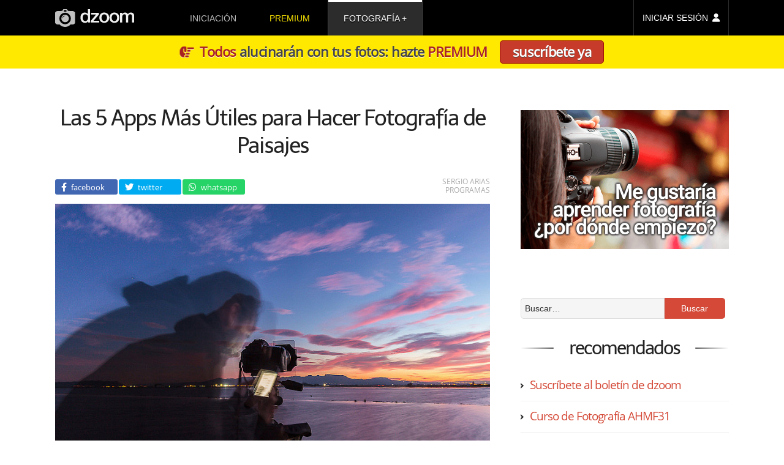

--- FILE ---
content_type: text/html; charset=UTF-8
request_url: https://www.dzoom.org.es/las-5-apps-mas-utiles-para-hacer-fotografia-de-paisajes/?replytocom=59506
body_size: 18378
content:
<!DOCTYPE html><html lang=es><head ><meta charset="UTF-8"><title>Las 5 Apps Más Útiles para Hacer Fotografía de Paisajes</title><link rel=stylesheet href=https://www.dzoom.org.es/wp-content/cache/minify/471058238.css?x81892 media=all><link rel=dns-prefetch href=//fonts.googleapis.com/ ><style>@font-face{font-family:'Open Sans';font-style:normal;font-weight:400;font-display:swap;src:local('Open Sans Regular'),local('OpenSans-Regular'),url(https://fonts.gstatic.com/s/opensans/v18/mem8YaGs126MiZpBA-UFW50bbck.woff2) format('woff2');unicode-range:U+0100-024F,U+0259,U+1E00-1EFF,U+2020,U+20A0-20AB,U+20AD-20CF,U+2113,U+2C60-2C7F,U+A720-A7FF}@font-face{font-family:'Open Sans';font-style:normal;font-weight:400;font-display:swap;src:local('Open Sans Regular'),local('OpenSans-Regular'),url(https://fonts.gstatic.com/s/opensans/v18/mem8YaGs126MiZpBA-UFVZ0b.woff2) format('woff2');unicode-range:U+0000-00FF,U+0131,U+0152-0153,U+02BB-02BC,U+02C6,U+02DA,U+02DC,U+2000-206F,U+2074,U+20AC,U+2122,U+2191,U+2193,U+2212,U+2215,U+FEFF,U+FFFD}@font-face{font-family:Telex;font-style:normal;font-weight:400;font-display:swap;src:local('Telex Regular'),local('Telex-Regular'),url(https://fonts.gstatic.com/s/telex/v9/ieVw2Y1fKWmIO-faDVtSKA.woff2) format('woff2');unicode-range:U+0100-024F,U+0259,U+1E00-1EFF,U+2020,U+20A0-20AB,U+20AD-20CF,U+2113,U+2C60-2C7F,U+A720-A7FF}@font-face{font-family:Telex;font-style:normal;font-weight:400;font-display:swap;src:local('Telex Regular'),local('Telex-Regular'),url(https://fonts.gstatic.com/s/telex/v9/ieVw2Y1fKWmIO-fUDVs.woff2) format('woff2');unicode-range:U+0000-00FF,U+0131,U+0152-0153,U+02BB-02BC,U+02C6,U+02DA,U+02DC,U+2000-206F,U+2074,U+20AC,U+2122,U+2191,U+2193,U+2212,U+2215,U+FEFF,U+FFFD}</style><meta name="viewport" content="width=device-width, initial-scale=1"><meta name="robots" content="noodp,noydir"><meta name='robots' content='max-image-preview:large, noindex, follow'><link rel=dns-prefetch href=//checkout.stripe.com><link rel=dns-prefetch href=//s.w.org><link rel=alternate type=application/rss+xml title="dzoom &raquo; Feed" href=https://www.dzoom.org.es/feed/ ><link rel=alternate type=application/rss+xml title="dzoom &raquo; Feed de los comentarios" href=https://www.dzoom.org.es/comments/feed/ ><link rel=alternate type=application/rss+xml title="dzoom &raquo; Comentario Las 5 Apps Más Útiles para Hacer Fotografía de Paisajes del feed" href=https://www.dzoom.org.es/las-5-apps-mas-utiles-para-hacer-fotografia-de-paisajes/feed/ ><link rel=canonical href=https://www.dzoom.org.es/las-5-apps-mas-utiles-para-hacer-fotografia-de-paisajes/ ><meta name='description' content='Hoy en día, el móvil se ha convertido en una parte muy importante de nuestras vidas, debido a la enorme cantidad de usos que le podemos dar. Existen multitud de aplicaciones (apps) que podemos descargarnos para hacer esto o aquello, y como no podía s...'><script>window._wpemojiSettings = {"baseUrl":"https:\/\/s.w.org\/images\/core\/emoji\/14.0.0\/72x72\/","ext":".png","svgUrl":"https:\/\/s.w.org\/images\/core\/emoji\/14.0.0\/svg\/","svgExt":".svg","source":{"concatemoji":"https:\/\/www.dzoom.org.es\/wp-includes\/js\/wp-emoji-release.min.js?ver=6.0.3"}};
/*! This file is auto-generated */
!function(e,a,t){var n,r,o,i=a.createElement("canvas"),p=i.getContext&&i.getContext("2d");function s(e,t){var a=String.fromCharCode,e=(p.clearRect(0,0,i.width,i.height),p.fillText(a.apply(this,e),0,0),i.toDataURL());return p.clearRect(0,0,i.width,i.height),p.fillText(a.apply(this,t),0,0),e===i.toDataURL()}function c(e){var t=a.createElement("script");t.src=e,t.defer=t.type="text/javascript",a.getElementsByTagName("head")[0].appendChild(t)}for(o=Array("flag","emoji"),t.supports={everything:!0,everythingExceptFlag:!0},r=0;r<o.length;r++)t.supports[o[r]]=function(e){if(!p||!p.fillText)return!1;switch(p.textBaseline="top",p.font="600 32px Arial",e){case"flag":return s([127987,65039,8205,9895,65039],[127987,65039,8203,9895,65039])?!1:!s([55356,56826,55356,56819],[55356,56826,8203,55356,56819])&&!s([55356,57332,56128,56423,56128,56418,56128,56421,56128,56430,56128,56423,56128,56447],[55356,57332,8203,56128,56423,8203,56128,56418,8203,56128,56421,8203,56128,56430,8203,56128,56423,8203,56128,56447]);case"emoji":return!s([129777,127995,8205,129778,127999],[129777,127995,8203,129778,127999])}return!1}(o[r]),t.supports.everything=t.supports.everything&&t.supports[o[r]],"flag"!==o[r]&&(t.supports.everythingExceptFlag=t.supports.everythingExceptFlag&&t.supports[o[r]]);t.supports.everythingExceptFlag=t.supports.everythingExceptFlag&&!t.supports.flag,t.DOMReady=!1,t.readyCallback=function(){t.DOMReady=!0},t.supports.everything||(n=function(){t.readyCallback()},a.addEventListener?(a.addEventListener("DOMContentLoaded",n,!1),e.addEventListener("load",n,!1)):(e.attachEvent("onload",n),a.attachEvent("onreadystatechange",function(){"complete"===a.readyState&&t.readyCallback()})),(e=t.source||{}).concatemoji?c(e.concatemoji):e.wpemoji&&e.twemoji&&(c(e.twemoji),c(e.wpemoji)))}(window,document,window._wpemojiSettings);</script> <style>img.wp-smiley,
img.emoji {
	display: inline !important;
	border: none !important;
	box-shadow: none !important;
	height: 1em !important;
	width: 1em !important;
	margin: 0 0.07em !important;
	vertical-align: -0.1em !important;
	background: none !important;
	padding: 0 !important;
}</style><link rel=stylesheet href=https://www.dzoom.org.es/wp-content/cache/minify/47102b1d2.css?x81892 media=all><style id=global-styles-inline-css>/*<![CDATA[*/body{--wp--preset--color--black: #000000;--wp--preset--color--cyan-bluish-gray: #abb8c3;--wp--preset--color--white: #ffffff;--wp--preset--color--pale-pink: #f78da7;--wp--preset--color--vivid-red: #cf2e2e;--wp--preset--color--luminous-vivid-orange: #ff6900;--wp--preset--color--luminous-vivid-amber: #fcb900;--wp--preset--color--light-green-cyan: #7bdcb5;--wp--preset--color--vivid-green-cyan: #00d084;--wp--preset--color--pale-cyan-blue: #8ed1fc;--wp--preset--color--vivid-cyan-blue: #0693e3;--wp--preset--color--vivid-purple: #9b51e0;--wp--preset--gradient--vivid-cyan-blue-to-vivid-purple: linear-gradient(135deg,rgba(6,147,227,1) 0%,rgb(155,81,224) 100%);--wp--preset--gradient--light-green-cyan-to-vivid-green-cyan: linear-gradient(135deg,rgb(122,220,180) 0%,rgb(0,208,130) 100%);--wp--preset--gradient--luminous-vivid-amber-to-luminous-vivid-orange: linear-gradient(135deg,rgba(252,185,0,1) 0%,rgba(255,105,0,1) 100%);--wp--preset--gradient--luminous-vivid-orange-to-vivid-red: linear-gradient(135deg,rgba(255,105,0,1) 0%,rgb(207,46,46) 100%);--wp--preset--gradient--very-light-gray-to-cyan-bluish-gray: linear-gradient(135deg,rgb(238,238,238) 0%,rgb(169,184,195) 100%);--wp--preset--gradient--cool-to-warm-spectrum: linear-gradient(135deg,rgb(74,234,220) 0%,rgb(151,120,209) 20%,rgb(207,42,186) 40%,rgb(238,44,130) 60%,rgb(251,105,98) 80%,rgb(254,248,76) 100%);--wp--preset--gradient--blush-light-purple: linear-gradient(135deg,rgb(255,206,236) 0%,rgb(152,150,240) 100%);--wp--preset--gradient--blush-bordeaux: linear-gradient(135deg,rgb(254,205,165) 0%,rgb(254,45,45) 50%,rgb(107,0,62) 100%);--wp--preset--gradient--luminous-dusk: linear-gradient(135deg,rgb(255,203,112) 0%,rgb(199,81,192) 50%,rgb(65,88,208) 100%);--wp--preset--gradient--pale-ocean: linear-gradient(135deg,rgb(255,245,203) 0%,rgb(182,227,212) 50%,rgb(51,167,181) 100%);--wp--preset--gradient--electric-grass: linear-gradient(135deg,rgb(202,248,128) 0%,rgb(113,206,126) 100%);--wp--preset--gradient--midnight: linear-gradient(135deg,rgb(2,3,129) 0%,rgb(40,116,252) 100%);--wp--preset--duotone--dark-grayscale: url('#wp-duotone-dark-grayscale');--wp--preset--duotone--grayscale: url('#wp-duotone-grayscale');--wp--preset--duotone--purple-yellow: url('#wp-duotone-purple-yellow');--wp--preset--duotone--blue-red: url('#wp-duotone-blue-red');--wp--preset--duotone--midnight: url('#wp-duotone-midnight');--wp--preset--duotone--magenta-yellow: url('#wp-duotone-magenta-yellow');--wp--preset--duotone--purple-green: url('#wp-duotone-purple-green');--wp--preset--duotone--blue-orange: url('#wp-duotone-blue-orange');--wp--preset--font-size--small: 13px;--wp--preset--font-size--medium: 20px;--wp--preset--font-size--large: 36px;--wp--preset--font-size--x-large: 42px;}.has-black-color{color: var(--wp--preset--color--black) !important;}.has-cyan-bluish-gray-color{color: var(--wp--preset--color--cyan-bluish-gray) !important;}.has-white-color{color: var(--wp--preset--color--white) !important;}.has-pale-pink-color{color: var(--wp--preset--color--pale-pink) !important;}.has-vivid-red-color{color: var(--wp--preset--color--vivid-red) !important;}.has-luminous-vivid-orange-color{color: var(--wp--preset--color--luminous-vivid-orange) !important;}.has-luminous-vivid-amber-color{color: var(--wp--preset--color--luminous-vivid-amber) !important;}.has-light-green-cyan-color{color: var(--wp--preset--color--light-green-cyan) !important;}.has-vivid-green-cyan-color{color: var(--wp--preset--color--vivid-green-cyan) !important;}.has-pale-cyan-blue-color{color: var(--wp--preset--color--pale-cyan-blue) !important;}.has-vivid-cyan-blue-color{color: var(--wp--preset--color--vivid-cyan-blue) !important;}.has-vivid-purple-color{color: var(--wp--preset--color--vivid-purple) !important;}.has-black-background-color{background-color: var(--wp--preset--color--black) !important;}.has-cyan-bluish-gray-background-color{background-color: var(--wp--preset--color--cyan-bluish-gray) !important;}.has-white-background-color{background-color: var(--wp--preset--color--white) !important;}.has-pale-pink-background-color{background-color: var(--wp--preset--color--pale-pink) !important;}.has-vivid-red-background-color{background-color: var(--wp--preset--color--vivid-red) !important;}.has-luminous-vivid-orange-background-color{background-color: var(--wp--preset--color--luminous-vivid-orange) !important;}.has-luminous-vivid-amber-background-color{background-color: var(--wp--preset--color--luminous-vivid-amber) !important;}.has-light-green-cyan-background-color{background-color: var(--wp--preset--color--light-green-cyan) !important;}.has-vivid-green-cyan-background-color{background-color: var(--wp--preset--color--vivid-green-cyan) !important;}.has-pale-cyan-blue-background-color{background-color: var(--wp--preset--color--pale-cyan-blue) !important;}.has-vivid-cyan-blue-background-color{background-color: var(--wp--preset--color--vivid-cyan-blue) !important;}.has-vivid-purple-background-color{background-color: var(--wp--preset--color--vivid-purple) !important;}.has-black-border-color{border-color: var(--wp--preset--color--black) !important;}.has-cyan-bluish-gray-border-color{border-color: var(--wp--preset--color--cyan-bluish-gray) !important;}.has-white-border-color{border-color: var(--wp--preset--color--white) !important;}.has-pale-pink-border-color{border-color: var(--wp--preset--color--pale-pink) !important;}.has-vivid-red-border-color{border-color: var(--wp--preset--color--vivid-red) !important;}.has-luminous-vivid-orange-border-color{border-color: var(--wp--preset--color--luminous-vivid-orange) !important;}.has-luminous-vivid-amber-border-color{border-color: var(--wp--preset--color--luminous-vivid-amber) !important;}.has-light-green-cyan-border-color{border-color: var(--wp--preset--color--light-green-cyan) !important;}.has-vivid-green-cyan-border-color{border-color: var(--wp--preset--color--vivid-green-cyan) !important;}.has-pale-cyan-blue-border-color{border-color: var(--wp--preset--color--pale-cyan-blue) !important;}.has-vivid-cyan-blue-border-color{border-color: var(--wp--preset--color--vivid-cyan-blue) !important;}.has-vivid-purple-border-color{border-color: var(--wp--preset--color--vivid-purple) !important;}.has-vivid-cyan-blue-to-vivid-purple-gradient-background{background: var(--wp--preset--gradient--vivid-cyan-blue-to-vivid-purple) !important;}.has-light-green-cyan-to-vivid-green-cyan-gradient-background{background: var(--wp--preset--gradient--light-green-cyan-to-vivid-green-cyan) !important;}.has-luminous-vivid-amber-to-luminous-vivid-orange-gradient-background{background: var(--wp--preset--gradient--luminous-vivid-amber-to-luminous-vivid-orange) !important;}.has-luminous-vivid-orange-to-vivid-red-gradient-background{background: var(--wp--preset--gradient--luminous-vivid-orange-to-vivid-red) !important;}.has-very-light-gray-to-cyan-bluish-gray-gradient-background{background: var(--wp--preset--gradient--very-light-gray-to-cyan-bluish-gray) !important;}.has-cool-to-warm-spectrum-gradient-background{background: var(--wp--preset--gradient--cool-to-warm-spectrum) !important;}.has-blush-light-purple-gradient-background{background: var(--wp--preset--gradient--blush-light-purple) !important;}.has-blush-bordeaux-gradient-background{background: var(--wp--preset--gradient--blush-bordeaux) !important;}.has-luminous-dusk-gradient-background{background: var(--wp--preset--gradient--luminous-dusk) !important;}.has-pale-ocean-gradient-background{background: var(--wp--preset--gradient--pale-ocean) !important;}.has-electric-grass-gradient-background{background: var(--wp--preset--gradient--electric-grass) !important;}.has-midnight-gradient-background{background: var(--wp--preset--gradient--midnight) !important;}.has-small-font-size{font-size: var(--wp--preset--font-size--small) !important;}.has-medium-font-size{font-size: var(--wp--preset--font-size--medium) !important;}.has-large-font-size{font-size: var(--wp--preset--font-size--large) !important;}.has-x-large-font-size{font-size: var(--wp--preset--font-size--x-large) !important;}/*]]>*/</style><link rel=stylesheet href=https://www.dzoom.org.es/wp-content/cache/minify/47104c431.css?x81892 media=all> <script src=https://www.dzoom.org.es/wp-content/cache/minify/4710011bb.js?x81892></script> <link rel=https://api.w.org/ href=https://www.dzoom.org.es/wp-json/ ><link rel=alternate type=application/json href=https://www.dzoom.org.es/wp-json/wp/v2/posts/553821><link rel=EditURI type=application/rsd+xml title=RSD href=https://www.dzoom.org.es/xmlrpc.php?rsd><link rel=alternate type=application/json+oembed href="https://www.dzoom.org.es/wp-json/oembed/1.0/embed?url=https%3A%2F%2Fwww.dzoom.org.es%2Flas-5-apps-mas-utiles-para-hacer-fotografia-de-paisajes%2F"><link rel=alternate type=text/xml+oembed href="https://www.dzoom.org.es/wp-json/oembed/1.0/embed?url=https%3A%2F%2Fwww.dzoom.org.es%2Flas-5-apps-mas-utiles-para-hacer-fotografia-de-paisajes%2F&#038;format=xml"> <script>var itExchangeAjaxCountryStatesAjaxURL = 'https://www.dzoom.org.es/';</script> <script>document.documentElement.className = document.documentElement.className.replace( 'no-js', 'js' );</script> <!--[if lt IE 9]><script src=//html5shiv.googlecode.com/svn/trunk/html5.js?x81892></script><![endif]--><meta property="og:title" content="Las 5 Apps Más Útiles para Hacer Fotografía de Paisajes"><meta property="og:type" content="article"><meta property="og:url" content="http://www.dzoom.org.es/las-5-apps-mas-utiles-para-hacer-fotografia-de-paisajes/"><meta property="og:site_name" content="dzoom"><meta property="fb:app_id" content="113405138697545"><meta property="og:image" content="https://www.dzoom.org.es/wp-content/uploads/2015/11/portada_app.jpg"><meta property="og:description" content="Hoy en día, el móvil se ha convertido en una parte muy importante de nuestras vidas, debido a la enorme cantidad de usos que le podemos dar. Existen multitud de aplicaciones (apps) que podemos descargarnos para hacer esto o aquello, y como no podía s"><meta property="og:updated_time" content="2018-06-27T20:12:23+00:00"><meta name="twitter:card" content="summary_large_image"><meta name="twitter:site" content="@dzoom"><meta name="twitter:title" content="Las 5 Apps Más Útiles para Hacer Fotografía de Paisajes"><meta name="twitter:description" content="Hoy en día, el móvil se ha convertido en una parte muy importante de nuestras vidas, debido a la enorme cantidad de usos que le podemos dar. Existen multitud de aplicaciones (apps) que podemos descargarnos para hacer esto o aquello, y como no podía s"><meta name="twitter:image:src" content="https://www.dzoom.org.es/wp-content/uploads/2015/11/portada_app.jpg"><link rel=image_src href=https://www.dzoom.org.es/wp-content/uploads/2015/11/portada_app.jpg><meta name="msapplication-config" content="none"><link rel=icon href=https://www.dzoom.org.es/wp-content/themes/dzoom/images/favicon/favicon-32.png sizes=32x32><link rel=icon href=https://www.dzoom.org.es/wp-content/themes/dzoom/images/favicon/favicon-57.png sizes=57x57><link rel=icon href=https://www.dzoom.org.es/wp-content/themes/dzoom/images/favicon/favicon-76.png sizes=76x76><link rel=icon href=https://www.dzoom.org.es/wp-content/themes/dzoom/images/favicon/favicon-96.png sizes=96x96><link rel=icon href=https://www.dzoom.org.es/wp-content/themes/dzoom/images/favicon/favicon-128.png sizes=128x128><link rel=icon href=https://www.dzoom.org.es/wp-content/themes/dzoom/images/favicon/favicon-196.png sizes=196x196><link rel=icon href=https://www.dzoom.org.es/wp-content/themes/dzoom/images/favicon/favicon-228.png sizes=228x228><link rel="shortcut icon" sizes=196x196 href=https://www.dzoom.org.es/wp-content/themes/dzoom/images/favicon/favicon-196.png><link rel=apple-touch-icon href=https://www.dzoom.org.es/wp-content/themes/dzoom/images/favicon/favicon-120.png sizes=120x120><link rel=apple-touch-icon href=https://www.dzoom.org.es/wp-content/themes/dzoom/images/favicon/favicon-152.png sizes=152x152><link rel=apple-touch-icon href=https://www.dzoom.org.es/wp-content/themes/dzoom/images/favicon/favicon-180.png sizes=180x180> <script>var ws_plugin__s2member_skip_all_file_confirmations = true;</script> <script async src="https://www.googletagmanager.com/gtag/js?id=G-FR3VLFH94W"></script> <script>window.dataLayer = window.dataLayer || [];
  function gtag(){dataLayer.push(arguments);}
  gtag('js', new Date());

  gtag('config', 'G-FR3VLFH94W');</script> </head><body class="post-template-default single single-post postid-553821 single-format-standard header-image content-sidebar" itemscope itemtype=http://schema.org/Blog><div class=site-container><header class=site-header itemscope itemtype=http://schema.org/WPHeader><div class=wrap><div id=menu-ppal-mob-trigger></div><div class=title-area><a href=https://www.dzoom.org.es><svg xmlns=http://www.w3.org/2000/svg viewBox="0 0 373.24 83.865" height=316.972 width=1410.67><defs> <linearGradient spreadMethod="pad" id="grad-premium" x1="0%" y1="100%" x2="0%" y2="0%"> <stop offset=0 style="stop-color:rgb(255, 112, 2);stop-opacity:1;"/> <stop offset=10% style="stop-color:rgb(255, 112, 2);stop-opacity:1;"/> <stop offset=89% style="stop-color:rgb(242, 232, 1);stop-opacity:1;"/> <stop offset=100% style="stop-color:rgb(249, 171, 2);stop-opacity:1;"/> </linearGradient> </defs><g transform="translate(274.682 -63.697)"><path d="M32.11 81.131v45.585h10.2l.107-28.902.319-1.7.85-2.444.95-1.466 1.066-1.297 1.575-1.39 1.576-1.02 1.343-.37 1.205-.232h1.807l1.576.139 1.158.324 1.112.556.88.556.603.742.556.88.463.973.232.927.37 1.807v31.926h10.38V98.228l.186-1.622.278-1.622.556-1.76.741-1.39 1.158-1.39.927-.88 1.112-.742 1.066-.464 1.344-.278 1.575-.185 1.483-.046 1.76.231 1.298.371 1.205.649.834.695.741.787.65 1.205.37 1.02.232 1.02.185.926.046.741v31.278h10.24v-33.78l-.158-2.141-.377-1.656-.64-1.656-.865-1.694-.94-1.392-.98-.941-1.241-1.017-1.318-.752-1.083-.53-.77-.323-.943-.373-1.29-.322-2.21-.348-4.939.025-1.986.372-1.265.348-.77.273-.993.422-1.092.595-1.067.695-.993.77-.57.471-.82.82-.77.794-.62.72-.322.52-.397.72-.472-.843-.397-.795-.645-.968-.82-.993-.868-.819-.894-.62-1.216-.645-1.166-.571-1.068-.447-1.365-.422-1.142-.273-.893-.124h-4.095l-.944.05-1.588.297-1.142.348-.918.323-.993.397-1.092.546-.794.57-.695.571-.77.745-.645.67-.695.82-.695.843-.397.62-.397.547-.273.422v-6.503zM3.143 79.817l-.81.075-.902.075-1.336.207-1.505.339-1.337.339-1.561.564-1.11.546-.904.49-.808.47-.716.432-.921.659-.828.564-.81.659-.752.733-.64.753-.508.602-.527.622-.526.714-.377.527-.47.715-.433.734-.452.847-.282.677-.245.565-.263.564-.225.565-.264.79-.264.903-.263.922-.15.715-.207 1.035-.207 1.317-.15 1.354-.133 1.148v3.5l.057 1.242.244 1.75.207 1.675.302 1.298.526 1.75.584 1.768.677 1.43.903 1.675 1.299 1.768 1.486 1.713 1.9 1.731 1.807 1.148 2.709 1.43 2.22.884 2.089.659 2.07.414 1.613.081h4.43l2.138-.213 1.956-.275 2.291-.672 1.008-.367.917-.427.963-.442 1.204-.658.94-.546 1.092-.81.678-.563.564-.49.677-.64.847-.902.885-1.035.64-.885.676-.978.509-.847.526-.884.584-1.28.526-1.505.434-1.392.394-1.318.264-1.6.17-1.824.075-1.355.056-1.467v-1.581l-.038-.922-.131-1.374-.17-1.505-.282-1.712-.338-1.317-.414-1.562-.528-1.317-.488-1.129-.396-.94-.753-1.243-.79-1.204-.357-.527-.922-1.091-1.26-1.204-.904-.847-.752-.677-.81-.584-.94-.62-.527-.34-.904-.432-1.035-.47-.959-.414-1.148-.47-.903-.264-1.11-.282-1.129-.226-.922-.132-.997-.15-.96-.132zm1.337 8.172h1.86l.546.074 1.316.199 1.314.397.943.446 1.117.62.967.67 1.042.893.993.968.67.918.645 1.067.471.794.397 1.017.372 1.117.372 1.414.397 1.81.273 1.54v2.704l-.1 1.067-.024.694-.1.992-.297 1.514-.347 1.489-.595 1.587-.646 1.34-.967 1.613-1.067 1.29-1.44 1.24-1.835 1.192-1.762.744-2.183.496H3.984l-1.191-.074-1.067-.273-1.315-.496-1.017-.571-.968-.645-1.216-.992-.769-.894-.794-.967-.67-.894-.446-.843-.472-.968-.372-.819-.397-.942-.297-1.241-.174-1.067-.174-1.166-.124-1.042-.074-1.29v-1.935l.1-.993.123-.918.149-.992.174-1.067.248-1.042.272-1.017.373-.893.347-.77.546-1.017.62-.918.77-.992.57-.645.794-.77.868-.67 1.315-.793 1.34-.62 1.39-.447 1.215-.198zM-44.752 79.776l-.809.075-.903.075-1.335.207-1.506.339-1.336.339-1.562.564-1.11.546-.903.489-.809.47-.715.433-.922.659-.828.564-.81.658-.751.734-.64.753-.508.602-.527.621-.527.715-.377.527-.47.715-.432.734-.452.846-.282.678-.245.564-.263.565-.226.564-.264.79-.263.904-.264.922-.15.714-.207 1.036-.207 1.317-.15 1.354-.132 1.148v3.5l.056 1.242.245 1.75.207 1.674.301 1.298.527 1.75.583 1.77.678 1.429.902 1.675 1.299 1.768 1.486 1.713 1.9 1.73 1.807 1.149 2.71 1.43 2.22.884 2.088.659 2.07.414 1.613.081h4.43l2.139-.213 1.955-.276 2.291-.672 1.009-.366.916-.428.963-.441 1.205-.658.94-.546 1.092-.81.677-.564.564-.49.678-.639.846-.903.885-1.035.64-.884.677-.979.508-.846.527-.885.583-1.28.527-1.504.433-1.393.395-1.317.263-1.6.17-1.824.075-1.355.057-1.468v-1.58l-.038-.922-.132-1.374-.17-1.505-.282-1.712-.338-1.318-.414-1.561-.527-1.317-.489-1.13-.395-.94-.753-1.242-.79-1.204-.358-.527-.922-1.091-1.26-1.205-.903-.847-.753-.676-.81-.584-.94-.621-.527-.339-.903-.432-1.035-.47-.96-.415-1.148-.47-.902-.264-1.11-.282-1.13-.226-.921-.131-.998-.15-.96-.132zm1.337 8.172h1.861l.546.074 1.315.198 1.315.397.943.447 1.116.62.968.67 1.042.893.992.968.67.918.645 1.066.472.795.397 1.017.372 1.116.372 1.414.397 1.812.273 1.538v2.704l-.1 1.067-.025.695-.099.992-.297 1.514-.348 1.488-.595 1.588-.645 1.34-.968 1.613-1.067 1.29-1.439 1.24-1.836 1.191-1.761.745-2.184.496h-2.828l-1.191-.075-1.067-.273-1.315-.496-1.017-.57-.968-.646-1.215-.992-.77-.893-.793-.968-.67-.893-.447-.843-.471-.968-.372-.819-.397-.943-.298-1.24-.174-1.067-.173-1.166-.124-1.042-.075-1.29v-1.936l.1-.992.124-.918.148-.992.174-1.067.248-1.042.273-1.017.372-.894.347-.769.546-1.017.62-.918.77-.993.57-.645.794-.769.869-.67 1.315-.794 1.34-.62 1.389-.446 1.216-.199zM-66.38 126.768v-8.039H-93.57l26.05-30.418v-7.145h-37.14v8.014h23.296l-25.182 30.293v7.22zM-119.697 63.873v23.222l-.72-.942-.62-.695-.72-.72-1.339-1.141-1.141-.868-1.44-.794-1.364-.67-1.687-.596-1.39-.396-2.257-.323h-4.764l-1.612.199-1.737.372-1.315.446-1.265.497-1.563.794-1.192.719-1.215.918-1.29 1.116-1.017 1.142-.894 1.19-1.116 1.613-1.092 2.084-.695 1.861-.67 1.91-.347 1.39-.273 1.439-.198 1.638-.15 1.34-.123 2.182v2.407l.248 2.556.347 2.456.67 2.556.546 1.687.645 1.711 1.191 2.208 1.042 1.663.745 1.042 1.041 1.116 1.266 1.241 1.86 1.364 1.514.919 1.96.893 1.464.496 1.737.496 1.711.323.993.124h3.821l1.24-.124 2.035-.298 1.513-.372 1.439-.596 1.489-.67 1.315-.868 1.017-.844.62-.545.695-.67.62-.794.472-.744.297-.521.273-.62-.006 6.343h9.527V63.873zm-13.026 24.041l2.11.05 1.662.323 1.29.347 1.439.645 1.166.744 1.141.869.894.893.644.843.794 1.216.82 1.662.57 1.613.422 1.488.347 2.134.025 1.365.074 2.158-.124 1.812-.1.893-.272 1.488-.372 1.564-.471 1.488-.546 1.24-.82 1.464-.768 1.142-1.018 1.116-1.017.968-.943.694-1.215.646-1.44.62-1.314.322-1.563.174h-1.514l-1.091-.103-1.191-.22c-.783-.178-1.054-.271-1.444-.422l-1.534-.769-1.017-.67-1.116-1.041-1.092-1.142-.794-1.116-.67-1.216-.67-1.39-.471-1.388-.397-1.91-.198-1.936-.1-1.762-.024-1.116.198-2.183.198-1.762.224-1.166.421-1.637.372-1.043.373-.942.422-.919.645-1.091.595-.794.893-1.042.968-.77 1.092-.769 1.364-.694 1.588-.67.918-.173z" fill=#f0f0f0 /><path d="M-236.107 63.83l-5.002 8.012-22.047.648-1.899.37-2.084.603-1.528.695-1.297.694-1.482 1.02-1.159 1.11-.926 1.205-.648 1.25-.37 1.298v47.196l.37 1.25.648 1.25.787.973.974.88 1.018.88 1.158.695 1.25.695 1.298.51 1.204.509 1.204.324 1.667.278h9.495l1.112 1.065 1.667 1.621 1.668 1.343 1.852 1.297 2.27 1.436 1.62.834 2.502 1.111 1.713.649 2.872.88 2.223.51 2.177.277 1.76.185 5.512.047 2.455-.325 3.056-.648 3.706-1.065 2.27-.973 2.454-1.25 1.899-1.159 1.9-1.343 1.805-1.435 1.436-1.297 1.019-1.065.51-.741h9.91l2.363-.417 1.76-.51 1.807-.787 1.713-.973 1.436-1.204 1.297-1.436.741-1.575.51-1.62v-46.64l-.325-1.437-.556-1.065-.833-1.112-.927-1.019-1.158-.972-1.296-.741-1.205-.695-1.204-.463-1.296-.417-1.344-.278-1.621-.278-21.676-.74-5.141-7.875zm3.92 4.26h10.22l.423.124.248.175.198.223.1.198.099.199v5.21l-.124.273-.248.272-.223.224-.447.248-.249.075h-9.923l-.531-.083-.396-.164-.332-.261-.18-.41v-5.36l.198-.496.372-.273.397-.149zm4.65 12.298a27.33 27.33 0 0127.331 27.33 27.33 27.33 0 01-27.33 27.331 27.33 27.33 0 01-27.331-27.33 27.33 27.33 0 0127.33-27.331zm.115 9.4a17.874 17.874 0 00-17.875 17.874 17.874 17.874 0 0017.875 17.874 17.874 17.874 0 0017.874-17.874 17.874 17.874 0 00-17.874-17.875zm-.242 4.586l-.169.107-1.956 1.284-1.926 1.467-1.529 1.361-1.85 1.727-1.818 1.972-1.468 1.727-1.299 1.941-.78 1.162-.504.75.03-.367.2-1.835.26-.993.35-1.208.444-1.147.58-1.375.765-1.146.765-1.07.963-.963 1.115-.964 1.315-.81 1.36-.58 1.789-.49 1.559-.336z" id=svg-camera fill=#c0c0c0 /><ellipse ry=7.297 rx=7.733 cy=91.433 cx=-245.302 opacity=.523 fill=none /></g></svg></a></div><aside class="widget-area header-widget-area"><div class=menu-principal-container><ul id=menu-principal class=menu><li id=menu-item-705652 class="dz-menu-to-rem menu-item menu-item-type-post_type menu-item-object-post menu-item-705652"><a href=https://www.dzoom.org.es/me-gusta-la-fotografia-digital-por-donde-empiezo/ itemprop=url>iniciación</a></li> <li id=menu-item-705659 class="prem-m-item menu-item menu-item-type-custom menu-item-object-custom menu-item-705659"><a href="/zona-premium/?step=zero" itemprop=url>premium</a></li> <li id=menu-item-705654 class="menu-item menu-item-type-custom menu-item-object-custom menu-item-has-children menu-item-705654 current-menu-item"><a href=/ itemprop=url>fotografía</a><ul class=sub-menu> <li id=menu-item-705655 class="menu-item menu-item-type-taxonomy menu-item-object-category menu-item-has-children menu-item-705655"><a href=https://www.dzoom.org.es/category/conceptos-basicos/ itemprop=url>fundamentos</a><ul class=sub-menu> <li id=menu-item-705661 class="menu-item menu-item-type-post_type menu-item-object-post menu-item-705661"><a href=https://www.dzoom.org.es/profundidad-de-campo/ itemprop=url>profundidad de campo</a></li> <li id=menu-item-705662 class="menu-item menu-item-type-post_type menu-item-object-post menu-item-705662"><a href=https://www.dzoom.org.es/la-temperatura-del-color/ itemprop=url>temperatura de color</a></li> <li id=menu-item-705664 class="menu-item menu-item-type-post_type menu-item-object-post menu-item-705664"><a href=https://www.dzoom.org.es/fotografias-mas-nitidas/ itemprop=url>mejorar la nitidez</a></li> <li id=menu-item-705666 class="menu-item menu-item-type-post_type menu-item-object-post menu-item-705666"><a href=https://www.dzoom.org.es/sensibilidad-iso-que-es-y-como-funciona/ itemprop=url>iso en fotografía</a></li> <li id=menu-item-705667 class="menu-item menu-item-type-post_type menu-item-object-post menu-item-705667"><a href=https://www.dzoom.org.es/reglas-de-composicion-fotografica/ itemprop=url>composición fotográfica</a></li> <li id=menu-item-705668 class="menu-item menu-item-type-post_type menu-item-object-post menu-item-705668"><a href=https://www.dzoom.org.es/el-retrato-fotografico-tipos-de-plano/ itemprop=url>planos fotográficos</a></li></ul> </li> <li id=menu-item-705656 class="menu-item menu-item-type-taxonomy menu-item-object-category menu-item-has-children menu-item-705656"><a href=https://www.dzoom.org.es/category/como-hacer-fotos-a/ itemprop=url>disciplinas</a><ul class=sub-menu> <li id=menu-item-705669 class="menu-item menu-item-type-post_type menu-item-object-post menu-item-705669"><a href=https://www.dzoom.org.es/retrato-fotografico-tecnicas-consejos-y-retoque-en-un-unico-articulo-2/ itemprop=url>retrato</a></li> <li id=menu-item-709386 class="menu-item menu-item-type-post_type menu-item-object-post menu-item-709386"><a href=https://www.dzoom.org.es/guia-completa-fotografia-paisaje/ itemprop=url>paisaje</a></li> <li id=menu-item-706223 class="menu-item menu-item-type-post_type menu-item-object-post menu-item-706223"><a href=https://www.dzoom.org.es/iniciacion-fotografia-nocturna/ itemprop=url>nocturna</a></li> <li id=menu-item-705673 class="menu-item menu-item-type-post_type menu-item-object-post menu-item-705673"><a href=https://www.dzoom.org.es/fotografia-de-larga-exposicion-diurna-esa-gran-desconocida/ itemprop=url>larga exposición</a></li> <li id=menu-item-751370 class="menu-item menu-item-type-custom menu-item-object-custom menu-item-751370"><a href=https://www.dzoom.org.es/la-guia-de-cabecera-del-blanco-y-negro-en-fotografia/ itemprop=url>blanco y negro</a></li> <li id=menu-item-705674 class="menu-item menu-item-type-post_type menu-item-object-post menu-item-705674"><a href=https://www.dzoom.org.es/fotografia-urbana-10-consejos-para-iniciarte-en-este-fascinante-genero/ itemprop=url>urbana</a></li></ul> </li> <li id=menu-item-705657 class="menu-item menu-item-type-taxonomy menu-item-object-category menu-item-has-children menu-item-705657"><a href=https://www.dzoom.org.es/category/de-compras/ itemprop=url>equipo</a><ul class=sub-menu> <li id=menu-item-705693 class="menu-item menu-item-type-taxonomy menu-item-object-category menu-item-705693"><a href=https://www.dzoom.org.es/category/camaras/ itemprop=url>cámaras</a></li> <li id=menu-item-705831 class="menu-item menu-item-type-custom menu-item-object-custom menu-item-705831"><a href=/tema/objetivos/ itemprop=url>objetivos</a></li> <li id=menu-item-705676 class="menu-item menu-item-type-post_type menu-item-object-post menu-item-705676"><a href=https://www.dzoom.org.es/que-tripode-elegir/ itemprop=url>trípode</a></li> <li id=menu-item-705841 class="menu-item menu-item-type-post_type menu-item-object-post menu-item-705841"><a href=https://www.dzoom.org.es/como-elegir-bolsa-para-la-camara-digital-sin-morir-en-el-intento/ itemprop=url>mochila</a></li> <li id=menu-item-705678 class="menu-item menu-item-type-post_type menu-item-object-post menu-item-705678"><a href=https://www.dzoom.org.es/strobist-una-interesante-alternativa-a-la-iluminacion-de-estudio/ itemprop=url>strobist</a></li></ul> </li> <li id=menu-item-705658 class="menu-item menu-item-type-taxonomy menu-item-object-category menu-item-has-children menu-item-705658"><a href=https://www.dzoom.org.es/category/retoque/ itemprop=url>post-procesado</a><ul class=sub-menu> <li id=menu-item-705683 class="menu-item menu-item-type-post_type menu-item-object-post menu-item-705683"><a href=https://www.dzoom.org.es/10-ajustes-para-retocar-tus-retratos-en-lightroom-como-un-profesional/ itemprop=url>retoque de retratos</a></li> <li id=menu-item-705684 class="menu-item menu-item-type-taxonomy menu-item-object-category menu-item-705684"><a href=https://www.dzoom.org.es/category/lightroom/ itemprop=url>lightroom</a></li> <li id=menu-item-705685 class="menu-item menu-item-type-taxonomy menu-item-object-category menu-item-705685"><a href=https://www.dzoom.org.es/category/photoshop/ itemprop=url>photoshop</a></li> <li id=menu-item-705686 class="menu-item menu-item-type-post_type menu-item-object-post menu-item-705686"><a href=https://www.dzoom.org.es/programas-para-fotos/ itemprop=url>programas para editar</a></li> <li id=menu-item-705687 class="menu-item menu-item-type-post_type menu-item-object-post menu-item-705687"><a href=https://www.dzoom.org.es/las-10-mejores-paginas-para-editar-fotos-online-gratis/ itemprop=url>páginas para editar</a></li></ul> </li> <li id=menu-item-705688 class="menu-item menu-item-type-custom menu-item-object-custom menu-item-has-children menu-item-705688"><a href=# itemprop=url>otros</a><ul class=sub-menu> <li id=menu-item-705689 class="menu-item menu-item-type-post_type menu-item-object-page menu-item-705689"><a href=https://www.dzoom.org.es/contacta-con-nosotros/ itemprop=url>contacto</a></li> <li id=menu-item-707219 class="menu-item menu-item-type-post_type menu-item-object-post menu-item-707219"><a href=https://www.dzoom.org.es/10-magnificas-propuestas-si-te-planteas-adquirir-una-camara-evil-este-2015/ itemprop=url>mejores cámaras evil</a></li> <li id=menu-item-707220 class="menu-item menu-item-type-post_type menu-item-object-post menu-item-707220"><a href=https://www.dzoom.org.es/e-camaras-reflex-iniciacion/ itemprop=url>cámaras réflex iniciación</a></li> <li id=menu-item-705690 class="menu-item menu-item-type-post_type menu-item-object-post menu-item-705690"><a href=https://www.dzoom.org.es/15-frases-de-grandes-fotografos-para-inspirarte/ itemprop=url>frases de fotografos</a></li> <li id=menu-item-738156 class="menu-item menu-item-type-post_type menu-item-object-post menu-item-738156"><a href=https://www.dzoom.org.es/la-distancia-focal-todo-lo-que-necesitas-saber-explicado-con-ejemplos/ itemprop=url>distancia focal</a></li> <li id=menu-item-705861 class="menu-item menu-item-type-custom menu-item-object-custom menu-item-705861"><a href=/tema/macro/ itemprop=url>macro</a></li></ul> </li></ul> </li></ul></div><div id=header-dz-login><div id=header-dz-login-c class=reg-user><div id=header-dz-login-icon><div class=header-dz-login-icon-r> <a href=https://www.dzoom.org.es/login/ > <i class="fas fa-user"></i> </a></div><div class=header-dz-login-icon-l> <a href=https://www.dzoom.org.es/login/ >iniciar sesi&oacute;n</a></div></div></div><div id=header-dz-login-form><form name=loginform id=loginform_h action=https://www.dzoom.org.es/login/ method=post><p> <label for=h_user_login>usuario:<br> <input type=text name=log id=h_user_login class=input value></label></p><p> <label for=h_user_pass>contrase&ntilde;a:<br> <input type=password name=pwd id=h_user_pass class=input value></label></p><p class=forgetmenot> <input checked name=rememberme type=checkbox id=rememberme value=forever> <label for=rememberme style=font-size:13px;>recu&eacute;rdame</label></p><p class=submit> <input type=submit name=wp-submit id=h_wp-submit class="button button-primary button-large" value=entrar> <input type=hidden name=redirect_to value="https://www.dzoom.org.es/las-5-apps-mas-utiles-para-hacer-fotografia-de-paisajes?name=las-5-apps-mas-utiles-para-hacer-fotografia-de-paisajes"> <input type=hidden name=testcookie value=1></p><div class=mas-links><ul> <li><a href="https://www.dzoom.org.es/login/?action=lostpassword">olvid&eacute; mi contrase&ntilde;a</a></li> <li><a href=https://www.dzoom.org.es/register/ >crear una nueva cuenta</a></li></ul></div></form></div></div></aside></div></header><div id=pub-sky class="dz-pub-sky dz-pub-sky-a-r"><div class=wrap><div class="dz-my-ptr-sky full-div-clickable"><div class=dz-my-ptr-sky-h2><div class=dz-sk-i><b><i class="fas fa-hand-point-right fa-beat"></i></b>&nbsp; <b>Todos</b> alucinarán con tus fotos: hazte <b>PREMIUM</b></div><div class="dz-sk-i pub-sky-button"><a href="/hazte-premium/?step=zero">suscr&iacute;bete ya</a></div></div></div></div></div><div class=site-inner><div class=wrap><div class=content-sidebar-wrap><main class=content><article class="post-553821 post type-post status-publish format-standard has-post-thumbnail category-programas area-disparo area-equipo atractivo-muy-alto dificultad-todos-los-publicos entry" itemscope itemtype=http://schema.org/BlogPosting itemprop=blogPost><header class=entry-header><h1 class="entry-title" itemprop="headline">Las 5 Apps Más Útiles para Hacer Fotografía de Paisajes</h1><div class=dz-social-n-meta><div class=dz-social-bar><style>.dz-social-share-buttons { display:block; margin-top:0.2em; cursor:pointer; }
.dz-social-share-buttons a { color:#fff; }
.dz-social-share-buttons .button { width:5.2em; display:inline-block; padding:0 0.6em; margin-right:0.1em; color:#fff; border-radius:3px; }
.dz-social-share-buttons .button .icon { margin-right:0.5em; font-size:0.9em; } 
.dz-social-share-buttons .button .icon, .dz-social-share-buttons .button .text { display:inline-block; line-height:0; }
.dz-social-share-buttons .button .text { font-size:0.8em; vertical-align:middle; margin-bottom:0.2em; }
.dzssb-fb { background-color:#4267b2; }
.dzssb-tw { background-color:#00abf1; }
.dzssb-wa { background-color:#25d366; }

@media only screen and (max-width: 500px) {
	.dz-social-share-buttons { position:fixed; bottom:0; left:0; padding:0; margin:0; display:table; width:100%; text-align:center; table-layout: fixed; z-index: 1000; }
	.dz-social-share-buttons .button { width:100%; display:table-cell; margin:0; padding:0; border-radius:0; color:#fff; }
	.dz-social-share-buttons .button .fa-brands { color:#fff; font-size:1.3em; padding:0.5em 0; }
	.dz-social-share-buttons .button .text { display:none; }
}</style><div class=dz-social-share-buttons><div class="dzssb-fb button full-div-clickable"> <a title="Compartir en facebook" target=_blank href="https://www.facebook.com/sharer.php?u=https://www.dzoom.org.es/las-5-apps-mas-utiles-para-hacer-fotografia-de-paisajes"><div class=icon><i class="fa-brands fa-facebook-f"></i></div><div class=text>facebook</div> </a></div><div class="dzssb-tw button full-div-clickable"> <a title="Compartir en Twitter" target=_blank href="https://www.twitter.com/share?text=Las+5+Apps+M%C3%A1s+%C3%9Atiles+para+Hacer+Fotograf%C3%ADa+de+Paisajes&url=https://www.dzoom.org.es/las-5-apps-mas-utiles-para-hacer-fotografia-de-paisajes&via=dzoom"><div class=icon><i class="fa-brands fa-twitter"></i></div><div class=text>twitter</div> </a></div><div class="dzssb-wa button full-div-clickable"> <a title="Compartir en Whatsapp" target=_blank href="https://api.whatsapp.com/send?text=Las+5+Apps+M%C3%A1s+%C3%9Atiles+para+Hacer+Fotograf%C3%ADa+de+Paisajes+https%3A%2F%2Fwww.dzoom.org.es%2Flas-5-apps-mas-utiles-para-hacer-fotografia-de-paisajes"><div class=icon><i class="fa-brands fa-whatsapp"></i></div><div class=text>whatsapp</div> </a></div></div></div><div class="se-right p-info-estr"><p class=entry-meta><span class=entry-author itemprop=author itemscope itemtype=http://schema.org/Person><a href=https://www.dzoom.org.es/author/sergioarias/ class=entry-author-link itemprop=url rel=author><span class=entry-author-name itemprop=name>Sergio Arias</span></a></span> <br><span class=categories><a href=https://www.dzoom.org.es/category/programas/ rel="category tag">Programas</a></span><meta itemprop="datePublished" content="2016-02-10T09:00:47+02:00"><meta itemprop="dateModified" content="2018-06-27T20:12:23+02:00"><meta itemscope itemprop="mainEntityOfPage" itemtype="https://schema.org/WebPage" itemid="https://www.dzoom.org.es/las-5-apps-mas-utiles-para-hacer-fotografia-de-paisajes/" content=""> <span class=dz-sch-hidden itemscope itemprop=publisher itemtype=https://schema.org/Organization><meta itemprop="name" content="dzoom"><meta itemprop="url" content="https://www.dzoom.org.es/wp-content/themes/dzoom/images/logo-blanco-web-4.png"> <span class=dz-sch-hidden itemscope itemprop=logo itemtype=https://schema.org/ImageObject><meta itemprop="url" content="https://www.dzoom.org.es/wp-content/themes/dzoom/images/logo-blanco-web-4.png"> </span> </span><span class=dz-sch-hidden itemscope itemtype=http://schema.org/ImageObject itemprop=image ><meta itemprop="url" content="https://www.dzoom.org.es/wp-content/uploads/2015/11/portada_app.jpg"><meta itemprop="width" content="1280"><meta itemprop="height" content="853"> </span></p></div></div><div class=dz-single-top-img-outer><div class=dz-single-top-img-inner><img width=810 height=540   alt data-srcset="https://www.dzoom.org.es/wp-content/uploads/2015/11/portada_app-810x540.jpg 810w, https://www.dzoom.org.es/wp-content/uploads/2015/11/portada_app-300x200.jpg 300w, https://www.dzoom.org.es/wp-content/uploads/2015/11/portada_app-1024x682.jpg 1024w, https://www.dzoom.org.es/wp-content/uploads/2015/11/portada_app-768x512.jpg 768w, https://www.dzoom.org.es/wp-content/uploads/2015/11/portada_app-240x160.jpg 240w, https://www.dzoom.org.es/wp-content/uploads/2015/11/portada_app-312x208.jpg 312w, https://www.dzoom.org.es/wp-content/uploads/2015/11/portada_app-402x268.jpg 402w, https://www.dzoom.org.es/wp-content/uploads/2015/11/portada_app-405x270.jpg 405w, https://www.dzoom.org.es/wp-content/uploads/2015/11/portada_app-734x489.jpg 734w, https://www.dzoom.org.es/wp-content/uploads/2015/11/portada_app.jpg 1280w"  data-src=https://www.dzoom.org.es/wp-content/uploads/2015/11/portada_app-810x540.jpg data-sizes="(max-width: 810px) 100vw, 810px" class="dz-sg-main-img post-image  lazyload" src="[data-uri]"><noscript><img width=810 height=540 src=https://www.dzoom.org.es/wp-content/uploads/2015/11/portada_app-810x540.jpg class="dz-sg-main-img post-image " alt srcset="https://www.dzoom.org.es/wp-content/uploads/2015/11/portada_app-810x540.jpg 810w, https://www.dzoom.org.es/wp-content/uploads/2015/11/portada_app-300x200.jpg 300w, https://www.dzoom.org.es/wp-content/uploads/2015/11/portada_app-1024x682.jpg 1024w, https://www.dzoom.org.es/wp-content/uploads/2015/11/portada_app-768x512.jpg 768w, https://www.dzoom.org.es/wp-content/uploads/2015/11/portada_app-240x160.jpg 240w, https://www.dzoom.org.es/wp-content/uploads/2015/11/portada_app-312x208.jpg 312w, https://www.dzoom.org.es/wp-content/uploads/2015/11/portada_app-402x268.jpg 402w, https://www.dzoom.org.es/wp-content/uploads/2015/11/portada_app-405x270.jpg 405w, https://www.dzoom.org.es/wp-content/uploads/2015/11/portada_app-734x489.jpg 734w, https://www.dzoom.org.es/wp-content/uploads/2015/11/portada_app.jpg 1280w" sizes="(max-width: 810px) 100vw, 810px"></noscript></div></div><script>var image = jQuery("img.dz-sg-main-img"); if (image.width() < 500) { jQuery("img.dz-sg-main-img").addClass("alignright"); }</script></header><div class=entry-content itemprop=text><p>Hoy en día, el móvil se ha convertido en una parte muy importante de nuestras vidas, debido a la enorme cantidad de usos que le podemos dar. Existen multitud de aplicaciones (apps) que podemos descargarnos para hacer esto o aquello, y como no podía ser de otra manera, también <strong>existen un gran número de aplicaciones que pueden facilitarnos la vida cuando estamos haciendo fotografías.</strong></p><p></p><div class=dzoom-post-up><script async src="https://pagead2.googlesyndication.com/pagead/js/adsbygoogle.js?client=ca-pub-8015020535785743"
     crossorigin=anonymous></script>  <ins class=adsbygoogle style=display:inline-block;width:336px;height:280px data-ad-client=ca-pub-8015020535785743 data-ad-slot=1157178361></ins> <script>(adsbygoogle = window.adsbygoogle || []).push({});</script><script async src="https://pagead2.googlesyndication.com/pagead/js/adsbygoogle.js?client=ca-pub-8015020535785743"
     crossorigin=anonymous></script>  <ins class=adsbygoogle style=display:inline-block;width:336px;height:280px data-ad-client=ca-pub-8015020535785743 data-ad-slot=5587377968></ins> <script>(adsbygoogle = window.adsbygoogle || []).push({});</script><div class=clear></div></div><p>Os voy a hablar de una serie de aplicaciones que son muy útiles, tanto para planificar nuestras salidas fotográficas, como para ayudarnos con nuestras fotos (en especial, fotografía de paisaje). La mayoría son gratuitas, aunque algunas versiones de pago merecen la pena.</p><h2>Calculador de Exposiciones</h2><p><img alt=calculador-exposiciones-2 width=734 height=384 data-srcset="https://www.dzoom.org.es/wp-content/uploads/2015/11/calculador-exposiciones-21-734x384.jpg 734w, https://www.dzoom.org.es/wp-content/uploads/2015/11/calculador-exposiciones-21-300x157.jpg 300w, https://www.dzoom.org.es/wp-content/uploads/2015/11/calculador-exposiciones-21-1024x535.jpg 1024w, https://www.dzoom.org.es/wp-content/uploads/2015/11/calculador-exposiciones-21-768x401.jpg 768w, https://www.dzoom.org.es/wp-content/uploads/2015/11/calculador-exposiciones-21-405x212.jpg 405w, https://www.dzoom.org.es/wp-content/uploads/2015/11/calculador-exposiciones-21.jpg 1280w, https://www.dzoom.org.es/wp-content/uploads/2015/11/calculador-exposiciones-21-402x268.jpg 402w"  data-src=https://www.dzoom.org.es/wp-content/uploads/2015/11/calculador-exposiciones-21-734x384.jpg data-sizes="(max-width: 734px) 100vw, 734px" class="aligncenter size-dz-column-imgsize wp-image-553834 lazyload" src="[data-uri]"><noscript><img class="aligncenter size-dz-column-imgsize wp-image-553834" src=https://www.dzoom.org.es/wp-content/uploads/2015/11/calculador-exposiciones-21-734x384.jpg alt=calculador-exposiciones-2 width=734 height=384 srcset="https://www.dzoom.org.es/wp-content/uploads/2015/11/calculador-exposiciones-21-734x384.jpg 734w, https://www.dzoom.org.es/wp-content/uploads/2015/11/calculador-exposiciones-21-300x157.jpg 300w, https://www.dzoom.org.es/wp-content/uploads/2015/11/calculador-exposiciones-21-1024x535.jpg 1024w, https://www.dzoom.org.es/wp-content/uploads/2015/11/calculador-exposiciones-21-768x401.jpg 768w, https://www.dzoom.org.es/wp-content/uploads/2015/11/calculador-exposiciones-21-405x212.jpg 405w, https://www.dzoom.org.es/wp-content/uploads/2015/11/calculador-exposiciones-21.jpg 1280w, https://www.dzoom.org.es/wp-content/uploads/2015/11/calculador-exposiciones-21-402x268.jpg 402w" sizes="(max-width: 734px) 100vw, 734px"></noscript></p><p>Voy a empezar hablando de una aplicación que uso prácticamente siempre que realizo largas exposiciones. Esta aplicación es "Calculador de Exposiciones", y sirve para realizar exposiciones equivalentes, es decir, <strong>dado unos parámetros para una exposición correcta, nos permite variar uno o varios parámetros y la aplicación calcula automáticamente el resto.</strong> Además, permite configurar un parámetro para introducir los pasos de luz que restaría si usáramos un <a href=https://www.dzoom.org.es/3-tipos-de-filtros-que-deberias-probar-y-los-efectos-que-producen-explicado-con-ejemplos/ target=_blank rel=noopener>filtro de densidad neutra (ND)</a>. Y precisamente esta opción es la por la que yo utilizo esta aplicación.</p><p><strong>La utilidad de esta aplicación en mi opinión, está precisamente cuando quieres alargar el tiempo de exposición.</strong> La manera en la que yo la uso es la siguiente. Realizo una medición y posterior configuración de los parámetros hasta que consigo la exposición correcta. Entonces, si quiero conseguir un efecto sedoso del agua, sé que tengo que conseguir varios segundos de exposición. Si voy a usar un filtro de densidad neutra, simplemente tengo que poner el número de pasos que restará y me aparecerá el tiempo de exposición que tengo que configurar para tener la misma exposición.</p><p>En el caso de no utilizar un filtro, podemos cambiar los parámetros de apertura e ISO, para que nos diga el nuevo tiempo de exposición.</p><p>Esta aplicación está únicamente para Android y es gratis, pero existen otras parecidas para iOS.</p><p><a href="https://play.google.com/store/apps/details?id=com.quicosoft.exposurecalculator.app" target=_blank rel=noopener>Accede a Calculador de Exposiciones para Andoid</a></p><div class=dzoom-post-down><style>.dzsense img.dz-dzsense-vert { display:none; }
    @media only screen and (max-width: 500px) {
    .dzsense img.dz-dzsense-hor { display:none; }
    .dzsense img.dz-dzsense-vert { display:block; }
    }</style><div class=dzsense> <a href="/hazte-premium/?step=zero&p=d" title="Aprende Fotograf&iacute;a F&aacute;cil... con dzoom PREMIUM"> <img alt="Aprende Fotograf&iacute;a F&aacute;cil... con dzoom PREMIUM"  data-src=/wp-content/uploads/2022/04/banner-500-clases-v2.png class="dz-dzsense-hor lazyload" src="[data-uri]"><noscript><img src=/wp-content/uploads/2022/04/banner-500-clases-v2.png alt="Aprende Fotograf&iacute;a F&aacute;cil... con dzoom PREMIUM" class=dz-dzsense-hor></noscript> <img alt="Aprende Fotograf&iacute;a F&aacute;cil... con dzoom PREMIUM"  data-src=/wp-content/uploads/2022/04/banner-500-clases-vert-v2.png class="dz-dzsense-vert lazyload" src="[data-uri]"><noscript><img src=/wp-content/uploads/2022/04/banner-500-clases-vert-v2.png alt="Aprende Fotograf&iacute;a F&aacute;cil... con dzoom PREMIUM" class=dz-dzsense-vert></noscript> </a></div><div class=clear></div></div><h2>SunMoon</h2><p><img alt=sunmoon width=514 height=360 data-srcset="https://www.dzoom.org.es/wp-content/uploads/2015/11/sunmoon1.jpg 514w, https://www.dzoom.org.es/wp-content/uploads/2015/11/sunmoon1-300x210.jpg 300w, https://www.dzoom.org.es/wp-content/uploads/2015/11/sunmoon1-405x284.jpg 405w, https://www.dzoom.org.es/wp-content/uploads/2015/11/sunmoon1-402x268.jpg 402w"  data-src=https://www.dzoom.org.es/wp-content/uploads/2015/11/sunmoon1.jpg data-sizes="(max-width: 514px) 100vw, 514px" class="aligncenter size-full wp-image-553836 lazyload" src="[data-uri]"><noscript><img class="aligncenter size-full wp-image-553836" src=https://www.dzoom.org.es/wp-content/uploads/2015/11/sunmoon1.jpg alt=sunmoon width=514 height=360 srcset="https://www.dzoom.org.es/wp-content/uploads/2015/11/sunmoon1.jpg 514w, https://www.dzoom.org.es/wp-content/uploads/2015/11/sunmoon1-300x210.jpg 300w, https://www.dzoom.org.es/wp-content/uploads/2015/11/sunmoon1-405x284.jpg 405w, https://www.dzoom.org.es/wp-content/uploads/2015/11/sunmoon1-402x268.jpg 402w" sizes="(max-width: 514px) 100vw, 514px"></noscript>Esta aplicación gratuita es la que más suelo utilizar, incluso cuando no estoy haciendo fotografías. Es muy sencilla, pero a la vez super útil, puesto que me indica a qué hora sale y a qué hora se pone tanto el Sol como la Luna.</p><p><strong>Te informa de cuántas horas de luz tiene el día, o la fase en la que se encuentra la Luna</strong>, entre otras cosas. Puedes configurar el día, por lo que podrás planificarte antes de ir a hacer fotos.</p><p>Está disponible para Android, aunque una versión parecida para iOS llamada "Sun &amp; Moon".</p><p><a href="https://play.google.com/store/apps/details?id=com.jw.SunMoon" target=_blank rel=noopener>Accede a SunMoon para Android </a><br> <a href="https://itunes.apple.com/us/app/sun-moon/id525223512?mt=8" target=_blank rel=noopener>Accede a Sun &amp; Moon para iOS</a></p><h2>HyperFocal Pro</h2><p><img alt=hyperfocal-pro width=734 height=384 data-srcset="https://www.dzoom.org.es/wp-content/uploads/2015/11/hyperfocal-pro1-734x384.jpg 734w, https://www.dzoom.org.es/wp-content/uploads/2015/11/hyperfocal-pro1-300x157.jpg 300w, https://www.dzoom.org.es/wp-content/uploads/2015/11/hyperfocal-pro1-1024x535.jpg 1024w, https://www.dzoom.org.es/wp-content/uploads/2015/11/hyperfocal-pro1-768x401.jpg 768w, https://www.dzoom.org.es/wp-content/uploads/2015/11/hyperfocal-pro1-405x212.jpg 405w, https://www.dzoom.org.es/wp-content/uploads/2015/11/hyperfocal-pro1.jpg 1280w, https://www.dzoom.org.es/wp-content/uploads/2015/11/hyperfocal-pro1-402x268.jpg 402w"  data-src=https://www.dzoom.org.es/wp-content/uploads/2015/11/hyperfocal-pro1-734x384.jpg data-sizes="(max-width: 734px) 100vw, 734px" class="aligncenter size-dz-column-imgsize wp-image-553829 lazyload" src="[data-uri]"><noscript><img class="aligncenter size-dz-column-imgsize wp-image-553829" src=https://www.dzoom.org.es/wp-content/uploads/2015/11/hyperfocal-pro1-734x384.jpg alt=hyperfocal-pro width=734 height=384 srcset="https://www.dzoom.org.es/wp-content/uploads/2015/11/hyperfocal-pro1-734x384.jpg 734w, https://www.dzoom.org.es/wp-content/uploads/2015/11/hyperfocal-pro1-300x157.jpg 300w, https://www.dzoom.org.es/wp-content/uploads/2015/11/hyperfocal-pro1-1024x535.jpg 1024w, https://www.dzoom.org.es/wp-content/uploads/2015/11/hyperfocal-pro1-768x401.jpg 768w, https://www.dzoom.org.es/wp-content/uploads/2015/11/hyperfocal-pro1-405x212.jpg 405w, https://www.dzoom.org.es/wp-content/uploads/2015/11/hyperfocal-pro1.jpg 1280w, https://www.dzoom.org.es/wp-content/uploads/2015/11/hyperfocal-pro1-402x268.jpg 402w" sizes="(max-width: 734px) 100vw, 734px"></noscript></p><p>Con esta aplicación conseguiremos saber cuál es <a href=https://www.dzoom.org.es/entiende-de-una-vez-por-todas-que-es-la-distancia-hiperfocal/ target=_blank rel=noopener>la distancia hiperfocal</a> en cualquier momento. Lo único que tenemos que hacer es configurar el modelo de nuestra cámara, la distancia focal que vamos a usar, y la abertura del diafragma. De esta manera, <strong>la aplicación nos dirá cual es la distancia hiperfocal, y a qué distancia tenemos que enfocar para conseguirla.</strong> Por ejemplo, para una cámara Full Frame, utilizando un objetivo de 35mm a f2.8, no dará una hiperfocal de 15,05 metros, lo que significa que si enfocamos a un objeto que esté a esa distancia, conseguiremos tener una profundidad de campo que irá desde los 7,525 metros (es decir, la mitad de la hiperfocal) hasta el infinito.</p><p>También <strong>podemos introducir nosotros manualmente la distancia del sujeto que queremos enfocar</strong>, de manera que la aplicación nos dará la profundidad de campo correspondiente. Por ejemplo, según los parámetros anteriores, si nuestro sujeto está a 2 metros, la profundidad de campo irá desde 1,769 metros hasta los 2,3 metros, con lo que el fondo aparecerá desenfocado.</p><p>La aplicación dispone de más opciones, así como una tabla en la que muestra la hiperfocal para cada distancia focal, en función de su abertura.</p><p>Esta aplicación la podéis encontrar para Android de manera gratuita. En iOS existen varias alternativas como SetMyCamera o Digital DoF.</p><p><a href="https://play.google.com/store/apps/details?id=in.zendroid.hyperfocal&amp;hl=en" target=_blank rel=noopener>Accede a HyperfocalPro para Android</a><br> <a href="https://itunes.apple.com/es/app/setmycamera-la-profundidad/id670363905?mt=8" target=_blank rel=noopener>Accede a SetMyCamera para iOS</a> y <a href="https://itunes.apple.com/es/app/simple-dof-calculator/id301222730?mt=8" target=_blank rel=noopener>Digital DOF para iOS</a></p><h2>The Photographer Ephemeris</h2><p><img alt=photo_ephemeris_1 width=734 height=406 data-srcset="https://www.dzoom.org.es/wp-content/uploads/2015/11/photo_ephemeris_1-734x406.jpg 734w, https://www.dzoom.org.es/wp-content/uploads/2015/11/photo_ephemeris_1-300x166.jpg 300w, https://www.dzoom.org.es/wp-content/uploads/2015/11/photo_ephemeris_1-405x224.jpg 405w, https://www.dzoom.org.es/wp-content/uploads/2015/11/photo_ephemeris_1.jpg 750w, https://www.dzoom.org.es/wp-content/uploads/2015/11/photo_ephemeris_1-402x268.jpg 402w"  data-src=https://www.dzoom.org.es/wp-content/uploads/2015/11/photo_ephemeris_1-734x406.jpg data-sizes="(max-width: 734px) 100vw, 734px" class="aligncenter size-dz-column-imgsize wp-image-553830 lazyload" src="[data-uri]"><noscript><img class="aligncenter size-dz-column-imgsize wp-image-553830" src=https://www.dzoom.org.es/wp-content/uploads/2015/11/photo_ephemeris_1-734x406.jpg alt=photo_ephemeris_1 width=734 height=406 srcset="https://www.dzoom.org.es/wp-content/uploads/2015/11/photo_ephemeris_1-734x406.jpg 734w, https://www.dzoom.org.es/wp-content/uploads/2015/11/photo_ephemeris_1-300x166.jpg 300w, https://www.dzoom.org.es/wp-content/uploads/2015/11/photo_ephemeris_1-405x224.jpg 405w, https://www.dzoom.org.es/wp-content/uploads/2015/11/photo_ephemeris_1.jpg 750w, https://www.dzoom.org.es/wp-content/uploads/2015/11/photo_ephemeris_1-402x268.jpg 402w" sizes="(max-width: 734px) 100vw, 734px"></noscript><br> Ahora toca hablar de<strong> una de las mejores aplicaciones para aquellos fotógrafos que necesitan saber por dónde va a salir el Sol y por donde se va a poner.</strong> También indica la ubicación del sol en todo momento. La información de la Luna también está disponible.</p><p>Utiliza google maps para situarse sobre cualquier parte del planeta, y podemos fijar un puntero sobre la situación que nos interesa conocer. De esta manera, se puede saber en todo momento, y para cualquier día del año, si la luz va a venir de un sitio o de otro.</p><p>Al igual que la aplicación SunMoon, también indica a qué hora sale y a qué hora se pone tanto el Sol como la Luna. Sin embargo, la información es más completa, puesto que<strong> indica todas las fases de luz según la elevación del Sol,</strong> como son el crespúsculo astronómico, el crepúsculo náutico y el crepúsculo civil, muy útiles para saber en qué horas se producirá la tan esperada, <a href=https://www.dzoom.org.es/que-es-la-hora-dorada-y-como-sacarle-el-maximo-provecho-en-tus-fotos/ target=_blank rel=noopener>hora dorada.</a></p><p>Esta aplicación está disponible en una versión web gratuita, sin embargo, si quieres descargártela a tu móvil, el coste es de 3,74€ para Android, y 8,99€ para iOS.</p><p><a href=http://photoephemeris.com/ target=_blank rel=noopener>Accede a The Photographer's Ephemeris para web</a><br> <a href="https://play.google.com/store/apps/details?id=com.crookneckconsulting.tpeandroid" target=_blank rel=noopener>Accede a The Photographer's Ephemeris para Android</a><br> <a href="https://itunes.apple.com/us/app/the-photographers-ephemeris/id366195670?mt=8&amp;ign-mpt=uo%3D6" target=_blank rel=noopener>Accede a The Photographer's Ephemeris para iOS</a></p><h2>PhotoPills</h2><p><img alt=photopills width=620 height=367 data-srcset="https://www.dzoom.org.es/wp-content/uploads/2015/11/photopills.jpg 620w, https://www.dzoom.org.es/wp-content/uploads/2015/11/photopills-300x178.jpg 300w, https://www.dzoom.org.es/wp-content/uploads/2015/11/photopills-405x240.jpg 405w, https://www.dzoom.org.es/wp-content/uploads/2015/11/photopills-402x268.jpg 402w"  data-src=https://www.dzoom.org.es/wp-content/uploads/2015/11/photopills.jpg data-sizes="(max-width: 620px) 100vw, 620px" class="aligncenter size-full wp-image-553831 lazyload" src="[data-uri]"><noscript><img class="aligncenter size-full wp-image-553831" src=https://www.dzoom.org.es/wp-content/uploads/2015/11/photopills.jpg alt=photopills width=620 height=367 srcset="https://www.dzoom.org.es/wp-content/uploads/2015/11/photopills.jpg 620w, https://www.dzoom.org.es/wp-content/uploads/2015/11/photopills-300x178.jpg 300w, https://www.dzoom.org.es/wp-content/uploads/2015/11/photopills-405x240.jpg 405w, https://www.dzoom.org.es/wp-content/uploads/2015/11/photopills-402x268.jpg 402w" sizes="(max-width: 620px) 100vw, 620px"></noscript></p><p>Competencia directa de The Photographer Ephemeris.</p><p>Yo diría que es <strong>la aplicación para fotógrafos de naturaleza más completa que existe actualmente</strong>, ya que dispone de una serie de características muy potentes que te permitirán planificar y conseguir fotografías que de otra manera sólo conseguirías por puro azar.</p><p>¿Cuántas veces estabas haciendo fotos y el Sol no estaba en el lugar adecuado? ¿O la luna había salido demasiado tarde para conseguir iluminarla correctamente? ¿O te gustaría que la <a href=https://www.dzoom.org.es/como-fotografiar-la-via-lactea/ >Vía Láctea</a> estuviera en esta o aquella posición?</p><p>Pues todo esto es posible planificarlo con PhotoPills. <strong>La principal característica que tiene la aplicación es su planificador, que te permite saber la posición del Sol, la Luna o la Vía Láctea en cualquier momento.</strong> De esta manera, si quieres hacer una fotografía en la que la Luna pasa justo por encima de algún elemento, o la Vía Láctea estará de una manera concreta que ayudará a mejorar la composición de tu foto, lo podrás averiguar.</p><p><strong>Además, dispone de un modo de realidad aumentada,</strong> en el que podemos simular una fotografía real con el móvil, y en la pantalla aparecerá superpuesto el objeto que buscamos. De esta manera podemos saber si nuestra fotografía es posible y cuándo.</p><p>También dispone opciones para calcular la exposición, la profundidad de campo, o los parámetros para realizar un Time Lapse.</p><p><a href="https://itunes.apple.com/es/app/photopills/id596026805?mt=8&amp;ign-mpt=uo%3D4" target=_blank rel=noopener>Accede a PhotoPills para iOS</a><br> <a href="https://play.google.com/store/apps/details?id=com.photopills.android.photopills&amp;hl=es" target=_blank rel=noopener>Accede a PhotoPills para Android</a></p><div class=dz-guest-blogger><b><a href=http://sergioariasfotografia.es/ target=_blank rel=noopener>Sergio Arias Ramón</a></b>, fotógrafo profesional especializado en viajes y naturaleza. Formación autodidacta centrado en la composición. Apasionado del blanco y negro donde encuentra <a href=http://sergioariasramon.com/ target=_blank rel=noopener>su visión más personal</a>. Puedes seguir sus trabajos en <a href=http://sergioariasfotografia.es/ target=_blank rel=noopener>sergioariasfotografia.es</a> y en <a href=https://www.facebook.com/sergioariasfotografia.es target=_blank rel=noopener>facebook</a>, <a href="https://twitter.com/sergioariasfoto" target=_blank rel=noopener>twitter</a> o <a href="https://instagram.com/sergioariasfoto/" target=_blank rel=noopener>instagram</a>.</div></div><footer class=entry-footer><aside class="after-post widget-area"><section id=premiumrelacionadoswidget-3 class="widget PremiumRelacionadosWidget"><div class=widget-wrap><h4 class="widgettitle"><a href=/zona-premium/ >Zona PREMIUM relacionados</a></h4><div class=widget-premium-h><div class=widget-premium-h-a><div class=widget-premium-h-blk><a title="Claves para la Composición en Fotografía de Paisaje" href="https://www.dzoom.org.es/hazte-premium/?step=zero&p=r&ID=658974" ><div class="widget-premium-h-img "><i class="fab fa-youtube pp"></i><div class=my_rsn_idficha_sq></div><i class="fab fa-youtube"></i><img width=402 height=268   alt data-srcset="https://www.dzoom.org.es/wp-content/uploads/2016/11/paisajes-402x268.jpg 402w, https://www.dzoom.org.es/wp-content/uploads/2016/11/paisajes-240x160.jpg 240w, https://www.dzoom.org.es/wp-content/uploads/2016/11/paisajes-300x200.jpg 300w, https://www.dzoom.org.es/wp-content/uploads/2016/11/paisajes-312x208.jpg 312w"  data-src=https://www.dzoom.org.es/wp-content/uploads/2016/11/paisajes-402x268.jpg data-sizes="(max-width: 402px) 100vw, 402px" class="attachment-dz-large-imgsize size-dz-large-imgsize wp-post-image lazyload" src="[data-uri]"><noscript><img width=402 height=268 src=https://www.dzoom.org.es/wp-content/uploads/2016/11/paisajes-402x268.jpg class="attachment-dz-large-imgsize size-dz-large-imgsize wp-post-image" alt srcset="https://www.dzoom.org.es/wp-content/uploads/2016/11/paisajes-402x268.jpg 402w, https://www.dzoom.org.es/wp-content/uploads/2016/11/paisajes-240x160.jpg 240w, https://www.dzoom.org.es/wp-content/uploads/2016/11/paisajes-300x200.jpg 300w, https://www.dzoom.org.es/wp-content/uploads/2016/11/paisajes-312x208.jpg 312w" sizes="(max-width: 402px) 100vw, 402px"></noscript><div class=widget-premium-h-img-t>video</div></div></a><div class=widget-premium-h-lnk><a title="Claves para la Composición en Fotografía de Paisaje" href="https://www.dzoom.org.es/hazte-premium/?step=zero&p=r&ID=658974" >Claves para la Composición en Fotografía de Paisaje</a></div></div></div><div class=widget-premium-h-a><div class=widget-premium-h-blk><a title="5 Accesorios Útiles en Fotografía de Paisaje" href="https://www.dzoom.org.es/hazte-premium/?step=zero&p=r&ID=579033" ><div class="widget-premium-h-img "><i class="fab fa-youtube pp"></i><div class=my_rsn_idficha_sq></div><i class="fab fa-youtube"></i><img width=402 height=268   alt loading=lazy data-srcset="https://www.dzoom.org.es/wp-content/uploads/2016/01/fototip-paisaje-402x268.jpg 402w, https://www.dzoom.org.es/wp-content/uploads/2016/01/fototip-paisaje-240x160.jpg 240w, https://www.dzoom.org.es/wp-content/uploads/2016/01/fototip-paisaje-300x200.jpg 300w, https://www.dzoom.org.es/wp-content/uploads/2016/01/fototip-paisaje-312x208.jpg 312w"  data-src=https://www.dzoom.org.es/wp-content/uploads/2016/01/fototip-paisaje-402x268.jpg data-sizes="(max-width: 402px) 100vw, 402px" class="attachment-dz-large-imgsize size-dz-large-imgsize wp-post-image lazyload" src="[data-uri]"><noscript><img width=402 height=268 src=https://www.dzoom.org.es/wp-content/uploads/2016/01/fototip-paisaje-402x268.jpg class="attachment-dz-large-imgsize size-dz-large-imgsize wp-post-image" alt loading=lazy srcset="https://www.dzoom.org.es/wp-content/uploads/2016/01/fototip-paisaje-402x268.jpg 402w, https://www.dzoom.org.es/wp-content/uploads/2016/01/fototip-paisaje-240x160.jpg 240w, https://www.dzoom.org.es/wp-content/uploads/2016/01/fototip-paisaje-300x200.jpg 300w, https://www.dzoom.org.es/wp-content/uploads/2016/01/fototip-paisaje-312x208.jpg 312w" sizes="(max-width: 402px) 100vw, 402px"></noscript><div class=widget-premium-h-img-t>video</div></div></a><div class=widget-premium-h-lnk><a title="5 Accesorios Útiles en Fotografía de Paisaje" href="https://www.dzoom.org.es/hazte-premium/?step=zero&p=r&ID=579033" >5 Accesorios Útiles en Fotografía de Paisaje</a></div></div></div></div><div class=widget-premium-pdf><a href="https://www.dzoom.org.es/hazte-premium/?step=zero&p=r" ><i class="fas fa-file-pdf"></i> ... y este art&iacute;culo en versi&oacute;n pdf</a></div></div></section></aside></footer></article></main><aside class="sidebar sidebar-primary widget-area" role=complementary aria-label="Barra lateral primaria" itemscope itemtype=http://schema.org/WPSideBar><section id=custom_html-3 class="widget_text widget widget_custom_html"><div class="widget_text widget-wrap"><div class="textwidget custom-html-widget"><div class=dz-single-top-img-outer><div class=dz-single-top-img-inner><a href=https://www.dzoom.org.es/me-gusta-la-fotografia-digital-por-donde-empiezo/ ><img alt="cómo aprender fotografía" width=680 height=453 data-src=https://www.dzoom.org.es/wp-content/uploads/2020/12/me-gustaria.png class=lazyload src="[data-uri]"><noscript><img src=https://www.dzoom.org.es/wp-content/uploads/2020/12/me-gustaria.png alt="cómo aprender fotografía" width=680 height=453></noscript></a></div></div></div></div></section><section id=text-4 class="widget widget_text"><div class=widget-wrap><div class=textwidget><form method=get class="searchform search-form" action=/ > <input type=text value=Buscar&#x2026; name=s class="s search-input" onfocus="if (this.value == 'Buscar&#x02026;') {this.value = '';}" onblur="if (this.value == '') {this.value = 'Buscar&#x02026;';}"> <input type=submit class="searchsubmit search-submit" value=Buscar></form></div></div></section><section id=text-5 class="widget widget_text"><div class=widget-wrap><div class=dz-widgettilte-wrapper><span class=decor-before-holder><span class=decor-before></span></span><h4 class="widget-title widgettitle">recomendados</h4><span class=decor-after-holder><span class=decor-after></span></span></div><div class=textwidget><ul> <li><a title="Suscríbete al boletín de dzoom" href=/suscripcion-al-boletin-de-dzoom/ >Suscríbete al boletín de dzoom</a></li> <li><a title="curso de fotografia" href=/curso-de-fotografia-ahmf31-el-indice/ >Curso de Fotografía AHMF31</a></li> <li><a title="Comprar Camara Digital" href=/10-consejos-clave-para-elegir-la-camara-que-necesitas/ >10 Consejos Clave para Elegir la Cámara que Necesitas</a></li> <li><a title="Programas para fotos" href=/programas-para-fotos/ >El Más Completo Listado de Programas para Editar Fotos</a></li></ul></div></div></section><section id=suscribetewidget-5 class="widget SuscribeteWidget"><div class=widget-wrap><div class=dz-widgettilte-wrapper><span class=decor-before-holder><span class=decor-before></span></span><h4 class="widget-title widgettitle">s&iacute;guenos</h4><span class=decor-after-holder><span class=decor-after></span></span></div><div class=dz-sus-redes><div class=dz-sus-redes-i> <a href=/suscripcion-al-boletin-de-dzoom/ ><span class="fa-solid fa-envelope-circle-check"></span></a></div><div class=dz-sus-redes-i> <a href=https://facebook.com/dZoom.PasionPorLaFotografia target=_blank><span class="fa-brands fa-facebook-f"></span></a></div><div class=dz-sus-redes-i> <a href=https://twitter.com/dzoom target=_blank><span class="fa-brands fa-twitter"></span></a></div><div class=dz-sus-redes-i> <a href=https://www.instagram.com/dzoom.fotografia/ target=_blank><span class="fa-brands fa-instagram"></span></a></div></div></div></section><section id=custom_html-2 class="widget_text widget widget_custom_html"><div class="widget_text widget-wrap"><div class="textwidget custom-html-widget"><div style="padding:15px 0;"><a href=https://www.dzoom.org.es/nitidez-tecnica-y-metodo-ebook/ ><img alt="Nitidez: Técnica y Método" width=680 height=276 data-src=https://www.dzoom.org.es/wp-content/uploads/2019/10/boton-lateral-ebook-nitidez-1.png class=lazyload src="[data-uri]"><noscript><img src=https://www.dzoom.org.es/wp-content/uploads/2019/10/boton-lateral-ebook-nitidez-1.png alt="Nitidez: Técnica y Método" width=680 height=276></noscript></a></div><div style="padding:15px 0;"><a href=https://www.dzoom.org.es/exposicion-tecnica-y-control-ebook/ ><img alt="Exposición: Técnica y Control" width=680 height=276 data-src=https://www.dzoom.org.es/wp-content/uploads/2019/10/boton-lateral-ebook-exposicion-1.png class=lazyload src="[data-uri]"><noscript><img src=https://www.dzoom.org.es/wp-content/uploads/2019/10/boton-lateral-ebook-exposicion-1.png alt="Exposición: Técnica y Control" width=680 height=276></noscript></a></div></div></div></section><section id=text-2 class="widget widget_text"><div class=widget-wrap><div class=dz-widgettilte-wrapper><span class=decor-before-holder><span class=decor-before></span></span><h4 class="widget-title widgettitle">Para recién iniciados</h4><span class=decor-after-holder><span class=decor-after></span></span></div><div class=textwidget><ul> <li><a href=/me-gusta-la-fotografia-digital-por-donde-empiezo/ >Me Gusta la Fotografía ¿Por Dónde Empiezo?</a></li> <li><a href=/curso-de-fotografia-ahmf31-el-indice/ title="curso de fotografía AHMF31">Aprende a Hacer Mejores Fotos en 31 Días</a></li> <li><a href=/reglas-de-composicion-fotografica/ >Las 13 Reglas de la Composición</a></li> <li><a href=/11-consejos-para-hacer-mejores-fotos-que-siempre-me-funcionan/ >11 Consejos Fotográficos que Siempre Funcionan</a></li></ul></div></div></section></aside></div></div></div><footer class=site-footer itemscope itemtype=http://schema.org/WPFooter><div class=wrap><div class=gototop><p> <a class=my-cc-style href=https://creativecommons.org/licenses/by/3.0/deed.es_ES><img alt=CC width=88 height=31 data-src=https://www.dzoom.org.es/wp-content/themes/dzoom/images/by.svg class=lazyload src="[data-uri]"><noscript><img src=https://www.dzoom.org.es/wp-content/themes/dzoom/images/by.svg alt=CC width=88 height=31></noscript></a>En los contenidos propios de dzoom. En v&iacute;deos y fotograf&iacute;as de terceros aplica la licencia de sus respectivos autores..</p></div><div class=creds><p>2003-2026 dzoom, pasi&oacute;n por la <a href=/ >fotograf&iacute;a</a>. <br><a href=/aviso-legal/ >aviso legal</a> | <a href=/politica-de-privacidad/ >pol&iacute;tica de privacidad</a> | <a href=/contacta-con-nosotros/ >contacto</a></p></div></div></footer></div> <script>var snp_f = [];
        var snp_hostname = new RegExp(location.host);
        var snp_http = new RegExp("^(http|https)://", "i");
        var snp_cookie_prefix = '';
        var snp_separate_cookies = false;
        var snp_ajax_url = 'https://www.dzoom.org.es/wp-admin/admin-ajax.php';
        var snp_ignore_cookies = false;
        var snp_enable_analytics_events = true;
        var snp_enable_mobile = true;
        var snp_use_in_all = false;
        var snp_excluded_urls = [];
        snp_excluded_urls.push('');</script> <div class=snp-root> <input type=hidden id=snp_popup value> <input type=hidden id=snp_popup_id value> <input type=hidden id=snp_popup_theme value> <input type=hidden id=snp_exithref value> <input type=hidden id=snp_exittarget value><div id=snppopup-welcome class="snp-pop-498737 snppopup"><input type=hidden class=snp_open value=load><input type=hidden class=snp_show_on_exit value=2><input type=hidden class=snp_exit_js_alert_text value><input type=hidden class=snp_open_after value=40><input type=hidden class=snp_open_scroll value=10><input type=hidden class=snp_close_scroll value=10><input type=hidden class=snp_optin_redirect_url value><input type=hidden class=snp_show_cb_button value=yes><input type=hidden class=snp_popup_id value=498737><input type=hidden class=snp_popup_theme value=theme_iframe><input type=hidden class=snp_overlay value=default><input type=hidden class=snp_cookie_conversion value=180><input type=hidden class=snp_cookie_close value=180><div class="snp-fb snp-theme-iframe"> <iframe data-src=https://www.dzoom.org.es/wp-content/themes/dzoom/lib/tpl/news-bol-gdpr-6.html class=lazyload src='[data-uri]'></iframe></div><style>.snp-pop-498737 .snp-theme-iframe { width: 750px;}</style><style>.snp-theme-iframe { position: relative; padding-bottom: 56.2%; height: 0; overflow: hidden; max-width: 100%; } 
.snp-theme-iframe iframe, .snp-theme-iframe object, .snp-theme-iframe embed { position: absolute; top: 0; left: 0; width: 100%; height: 100%; }
.snp-pop-theme_iframe-wrap .fancybox-inner, .snp-pop-theme_iframe-wrap .snp-theme-iframe { min-height:295px; }</style><script>jQuery(document).ready(function() {
});</script> </div> <script>var CaptchaCallback = function() {
                jQuery('.g-recaptcha').each(function(index, el) {
                    grecaptcha.render(el, {
                        'sitekey' : ''
                    });
                });
            };</script> </div><link rel=stylesheet href=https://www.dzoom.org.es/wp-content/cache/minify/4710c78f1.css?x81892 media=all> <script src=https://www.dzoom.org.es/wp-content/cache/minify/4710fa201.js?x81892></script> <script id=contact-form-7-js-extra>var wpcf7 = {"api":{"root":"https:\/\/www.dzoom.org.es\/wp-json\/","namespace":"contact-form-7\/v1"},"cached":"1"};</script> <script src=https://www.dzoom.org.es/wp-content/cache/minify/4710e9b4c.js?x81892></script> <script defer src="https://static.cloudflareinsights.com/beacon.min.js/vcd15cbe7772f49c399c6a5babf22c1241717689176015" integrity="sha512-ZpsOmlRQV6y907TI0dKBHq9Md29nnaEIPlkf84rnaERnq6zvWvPUqr2ft8M1aS28oN72PdrCzSjY4U6VaAw1EQ==" data-cf-beacon='{"version":"2024.11.0","token":"51d9fd4ece3f4fd0b51d95b219fff97a","r":1,"server_timing":{"name":{"cfCacheStatus":true,"cfEdge":true,"cfExtPri":true,"cfL4":true,"cfOrigin":true,"cfSpeedBrain":true},"location_startswith":null}}' crossorigin="anonymous"></script>
</body></html>

--- FILE ---
content_type: text/html; charset=utf-8
request_url: https://www.google.com/recaptcha/api2/aframe
body_size: 268
content:
<!DOCTYPE HTML><html><head><meta http-equiv="content-type" content="text/html; charset=UTF-8"></head><body><script nonce="Zz2nKDiq4rWt4Oe4yv_jYQ">/** Anti-fraud and anti-abuse applications only. See google.com/recaptcha */ try{var clients={'sodar':'https://pagead2.googlesyndication.com/pagead/sodar?'};window.addEventListener("message",function(a){try{if(a.source===window.parent){var b=JSON.parse(a.data);var c=clients[b['id']];if(c){var d=document.createElement('img');d.src=c+b['params']+'&rc='+(localStorage.getItem("rc::a")?sessionStorage.getItem("rc::b"):"");window.document.body.appendChild(d);sessionStorage.setItem("rc::e",parseInt(sessionStorage.getItem("rc::e")||0)+1);localStorage.setItem("rc::h",'1769234227913');}}}catch(b){}});window.parent.postMessage("_grecaptcha_ready", "*");}catch(b){}</script></body></html>